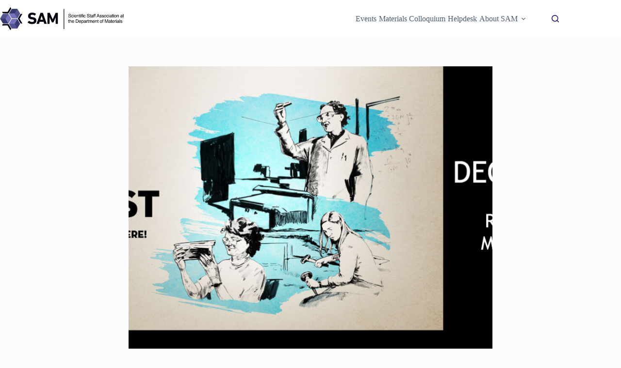

--- FILE ---
content_type: image/svg+xml
request_url: https://sam.mat.ethz.ch/wp-content/uploads/2024/10/Element-5.svg
body_size: 25678
content:
<?xml version="1.0" encoding="UTF-8"?>
<svg xmlns="http://www.w3.org/2000/svg" id="Ebene_2" viewBox="0 0 830.69 155.54">
  <defs>
    <style>.cls-1{fill:#040411;}.cls-2{fill:#393972;}.cls-3{fill:#545490;}.cls-4{fill:#7373be;}.cls-5{stroke:#000;stroke-miterlimit:10;stroke-width:4px;}</style>
  </defs>
  <g id="Ebene_1-2">
    <path class="cls-1" d="M184.83,104.12c-.44-.44-.67-1.22-.11-1.89l8.44-9.66c.44-.55,1.11-.55,1.67-.11,4.99,4,11.77,7.77,19.76,7.77s12.32-3.66,12.32-8.99c0-4.44-2.66-7.21-11.65-8.44l-4-.55c-15.32-2.11-23.86-9.32-23.86-22.64s10.43-23.09,26.75-23.09c9.99,0,19.31,3,25.64,7.88.67.44.78.89.22,1.67l-6.77,10.1c-.44.55-1,.67-1.55.33-5.77-3.77-11.32-5.77-17.54-5.77-6.66,0-10.1,3.44-10.1,8.21,0,4.33,3.11,7.1,11.77,8.32l4,.56c15.54,2.11,23.75,9.21,23.75,22.86s-10.1,23.75-29.63,23.75c-11.77,0-23.2-4.66-29.08-10.32Z"></path>
    <path class="cls-1" d="M270.19,38.86c.22-.67.67-1.11,1.44-1.11h13.98c.78,0,1.22.44,1.44,1.11l25.53,73.25c.22.67,0,1.11-.78,1.11h-14.43c-.78,0-1.22-.33-1.44-1.11l-4.33-13.21h-26.42l-4.22,13.21c-.22.78-.67,1.11-1.44,1.11h-14.54c-.78,0-1-.44-.78-1.11l25.97-73.25ZM287.17,85.03l-8.55-26.42h-.33l-8.55,26.42h17.43Z"></path>
    <path class="cls-1" d="M317.47,38.86c0-.67.44-1.11,1.11-1.11h13.21c.89,0,1.44.33,1.78,1.11l19.09,43.07h.44l18.76-43.07c.33-.78.89-1.11,1.78-1.11h12.99c.67,0,1.11.44,1.11,1.11v73.25c0,.67-.44,1.11-1.11,1.11h-12.54c-.67,0-1.11-.44-1.11-1.11v-42.51h-.44l-13.99,31.85c-.44,1-1.11,1.44-2.11,1.44h-7.66c-1,0-1.67-.44-2.11-1.44l-13.99-31.85h-.44v42.51c0,.67-.44,1.11-1.11,1.11h-12.54c-.67,0-1.11-.44-1.11-1.11V38.86Z"></path>
    <line class="cls-5" x1="428.4" y1="11.51" x2="428.4" y2="148.61"></line>
    <path d="M460.83,61.41c.07,1.3.36,2.36.87,3.17.97,1.52,2.69,2.28,5.15,2.28,1.1,0,2.1-.17,3.01-.5,1.75-.65,2.63-1.8,2.63-3.47,0-1.25-.37-2.14-1.11-2.67-.75-.52-1.93-.97-3.53-1.36l-2.95-.7c-1.93-.46-3.29-.96-4.09-1.52-1.38-.96-2.08-2.39-2.08-4.3,0-2.06.68-3.75,2.04-5.08,1.36-1.32,3.29-1.98,5.78-1.98,2.29,0,4.24.58,5.85,1.74,1.6,1.16,2.41,3.02,2.41,5.57h-2.86c-.15-1.23-.46-2.17-.94-2.83-.89-1.2-2.4-1.8-4.54-1.8-1.72,0-2.96.39-3.71,1.16-.75.77-1.13,1.67-1.13,2.69,0,1.12.45,1.95,1.33,2.47.58.33,1.9.75,3.96,1.25l3.06.73c1.47.35,2.61.84,3.41,1.45,1.38,1.07,2.08,2.63,2.08,4.67,0,2.54-.88,4.36-2.65,5.45-1.77,1.09-3.82,1.64-6.16,1.64-2.73,0-4.86-.73-6.41-2.19-1.54-1.45-2.3-3.41-2.27-5.89h2.86Z"></path>
    <path d="M489.37,52.97c1.16.92,1.86,2.5,2.09,4.73h-2.68c-.16-1.03-.54-1.89-1.12-2.57-.58-.68-1.52-1.02-2.8-1.02-1.76,0-3.01.87-3.77,2.62-.49,1.13-.74,2.53-.74,4.2s.35,3.08,1.04,4.23c.69,1.14,1.79,1.72,3.28,1.72,1.14,0,2.05-.36,2.72-1.07.67-.71,1.13-1.68,1.39-2.92h2.68c-.31,2.22-1.07,3.84-2.3,4.87-1.22,1.03-2.79,1.54-4.7,1.54-2.14,0-3.85-.8-5.13-2.4-1.28-1.6-1.91-3.6-1.91-5.99,0-2.94.7-5.22,2.1-6.86,1.4-1.63,3.18-2.45,5.34-2.45,1.85,0,3.35.46,4.51,1.38Z"></path>
    <path d="M493.37,45.86h2.8v3.19h-2.8v-3.19ZM493.37,52.16h2.8v16.66h-2.8v-16.66Z"></path>
    <path d="M509.62,52.54c1.09.56,1.91,1.28,2.48,2.16.55.84.91,1.83,1.1,2.95.16.77.24,2,.24,3.69h-11.93c.05,1.7.44,3.07,1.17,4.1.73,1.03,1.86,1.54,3.39,1.54,1.43,0,2.57-.49,3.42-1.46.48-.56.81-1.22,1.01-1.96h2.71c-.07.62-.31,1.3-.71,2.05-.4.76-.85,1.37-1.35,1.85-.83.83-1.86,1.4-3.08,1.69-.66.17-1.4.25-2.23.25-2.03,0-3.75-.76-5.16-2.27s-2.12-3.64-2.12-6.37.71-4.87,2.13-6.55c1.42-1.68,3.28-2.52,5.57-2.52,1.16,0,2.28.28,3.36.84ZM510.61,59.11c-.11-1.22-.37-2.19-.77-2.92-.75-1.35-2-2.03-3.75-2.03-1.26,0-2.31.47-3.16,1.4-.85.93-1.3,2.12-1.35,3.55h9.03Z"></path>
    <path d="M516.09,52.08h2.62v2.38c.78-.98,1.6-1.68,2.47-2.11.87-.43,1.83-.64,2.89-.64,2.33,0,3.9.83,4.72,2.48.45.91.67,2.2.67,3.89v10.73h-2.8v-10.55c0-1.02-.15-1.84-.44-2.47-.49-1.04-1.38-1.56-2.66-1.56-.65,0-1.19.07-1.61.2-.76.23-1.42.69-1.99,1.38-.46.55-.76,1.12-.9,1.71-.14.59-.21,1.43-.21,2.52v8.77h-2.76v-16.73Z"></path>
    <path d="M533.23,47.41h2.79v4.67h2.62v2.3h-2.62v10.92c0,.58.19.97.58,1.17.21.12.57.17,1.07.17.13,0,.28,0,.43,0,.15,0,.33-.03.54-.05v2.23c-.32.09-.65.16-.99.2-.34.04-.71.06-1.11.06-1.29,0-2.16-.34-2.62-1.01-.46-.67-.69-1.54-.69-2.62v-11.08h-2.22v-2.3h2.22v-4.67Z"></path>
    <path d="M540.55,45.86h2.8v3.19h-2.8v-3.19ZM540.55,52.16h2.8v16.66h-2.8v-16.66Z"></path>
    <path d="M547.96,46.97c.64-.96,1.88-1.44,3.72-1.44.17,0,.35,0,.54.02.18.01.39.03.63.05v2.56c-.29-.02-.5-.03-.63-.04-.13,0-.25,0-.36,0-.85,0-1.35.22-1.52.66-.17.44-.25,1.57-.25,3.38h2.76v2.22h-2.76v14.44h-2.73v-14.44h-2.28v-2.22h2.28v-2.62c.04-1.17.24-2.02.6-2.56Z"></path>
    <path d="M554.54,45.86h2.8v3.19h-2.8v-3.19ZM554.54,52.16h2.8v16.66h-2.8v-16.66Z"></path>
    <path d="M571.49,52.97c1.16.92,1.85,2.5,2.09,4.73h-2.68c-.16-1.03-.54-1.89-1.12-2.57-.58-.68-1.52-1.02-2.8-1.02-1.76,0-3.01.87-3.77,2.62-.49,1.13-.74,2.53-.74,4.2s.35,3.08,1.04,4.23,1.79,1.72,3.28,1.72c1.14,0,2.05-.36,2.72-1.07.67-.71,1.13-1.68,1.39-2.92h2.68c-.31,2.22-1.07,3.84-2.3,4.87-1.22,1.03-2.79,1.54-4.7,1.54-2.14,0-3.85-.8-5.13-2.4-1.28-1.6-1.91-3.6-1.91-5.99,0-2.94.7-5.22,2.1-6.86,1.4-1.63,3.18-2.45,5.34-2.45,1.85,0,3.35.46,4.51,1.38Z"></path>
    <path d="M585.71,61.41c.07,1.3.36,2.36.87,3.17.97,1.52,2.69,2.28,5.15,2.28,1.1,0,2.1-.17,3.01-.5,1.75-.65,2.63-1.8,2.63-3.47,0-1.25-.37-2.14-1.11-2.67-.75-.52-1.93-.97-3.53-1.36l-2.95-.7c-1.93-.46-3.29-.96-4.09-1.52-1.38-.96-2.08-2.39-2.08-4.3,0-2.06.68-3.75,2.04-5.08,1.36-1.32,3.29-1.98,5.78-1.98,2.29,0,4.24.58,5.85,1.74,1.6,1.16,2.41,3.02,2.41,5.57h-2.86c-.15-1.23-.46-2.17-.94-2.83-.89-1.2-2.4-1.8-4.54-1.8-1.72,0-2.96.39-3.71,1.16-.75.77-1.13,1.67-1.13,2.69,0,1.12.45,1.95,1.33,2.47.58.33,1.9.75,3.96,1.25l3.06.73c1.47.35,2.61.84,3.41,1.45,1.38,1.07,2.08,2.63,2.08,4.67,0,2.54-.88,4.36-2.65,5.45-1.77,1.09-3.82,1.64-6.16,1.64-2.73,0-4.86-.73-6.41-2.19-1.54-1.45-2.3-3.41-2.27-5.89h2.86Z"></path>
    <path d="M603.98,47.41h2.79v4.67h2.62v2.3h-2.62v10.92c0,.58.19.97.58,1.17.21.12.57.17,1.07.17.13,0,.28,0,.43,0,.15,0,.33-.03.54-.05v2.23c-.32.09-.65.16-.99.2-.34.04-.71.06-1.11.06-1.29,0-2.16-.34-2.62-1.01s-.69-1.54-.69-2.62v-11.08h-2.22v-2.3h2.22v-4.67Z"></path>
    <path d="M620.08,58.69c.63-.08,1.06-.35,1.27-.81.12-.25.18-.61.18-1.08,0-.96-.33-1.66-1-2.09-.67-.43-1.62-.65-2.87-.65-1.44,0-2.46.4-3.06,1.19-.34.44-.56,1.09-.66,1.96h-2.57c.05-2.07.71-3.51,1.96-4.32,1.26-.81,2.72-1.21,4.38-1.21,1.93,0,3.49.38,4.7,1.12,1.19.75,1.79,1.92,1.79,3.5v9.64c0,.29.06.53.18.7.12.18.37.27.74.27.12,0,.26,0,.41-.02s.32-.04.49-.07v2.08c-.43.12-.76.2-.98.23s-.53.05-.92.05c-.95,0-1.64-.34-2.07-1.03-.22-.36-.38-.88-.47-1.55-.56.75-1.37,1.4-2.42,1.95-1.05.55-2.21.83-3.48.83-1.52,0-2.76-.47-3.73-1.41-.96-.94-1.45-2.12-1.45-3.54,0-1.55.47-2.75,1.42-3.6s2.19-1.38,3.74-1.58l4.39-.56ZM614.28,66.29c.58.47,1.27.7,2.07.7.97,0,1.91-.23,2.82-.69,1.53-.76,2.3-2,2.3-3.73v-2.26c-.34.22-.77.4-1.3.55-.53.15-1.05.25-1.56.31l-1.67.22c-1,.14-1.75.35-2.25.64-.85.49-1.28,1.27-1.28,2.34,0,.81.29,1.45.87,1.92Z"></path>
    <path d="M629.17,46.97c.64-.96,1.88-1.44,3.72-1.44.17,0,.35,0,.54.02.18.01.39.03.63.05v2.56c-.29-.02-.5-.03-.63-.04-.13,0-.25,0-.36,0-.85,0-1.35.22-1.52.66-.17.44-.25,1.57-.25,3.38h2.76v2.22h-2.76v14.44h-2.73v-14.44h-2.28v-2.22h2.28v-2.62c.04-1.17.24-2.02.6-2.56Z"></path>
    <path d="M636.49,46.97c.64-.96,1.88-1.44,3.72-1.44.17,0,.35,0,.54.02.18.01.39.03.63.05v2.56c-.29-.02-.5-.03-.63-.04-.13,0-.25,0-.36,0-.85,0-1.35.22-1.52.66-.17.44-.25,1.57-.25,3.38h2.76v2.22h-2.76v14.44h-2.73v-14.44h-2.28v-2.22h2.28v-2.62c.04-1.17.24-2.02.6-2.56Z"></path>
    <path d="M656.12,45.86h3.45l8.16,22.95h-3.34l-2.28-6.88h-8.9l-2.43,6.88h-3.12l8.47-22.95ZM661.13,59.41l-3.42-10.14-3.63,10.14h7.04Z"></path>
    <path d="M670.93,63.57c.08.94.32,1.66.7,2.16.71.91,1.94,1.36,3.69,1.36,1.04,0,1.96-.23,2.75-.68s1.19-1.15,1.19-2.1c0-.72-.32-1.27-.95-1.64-.4-.23-1.2-.49-2.4-.8l-2.22-.56c-1.42-.35-2.47-.75-3.14-1.19-1.2-.76-1.81-1.81-1.81-3.16,0-1.58.57-2.86,1.7-3.84,1.13-.98,2.66-1.47,4.57-1.47,2.5,0,4.31.74,5.42,2.22.69.94,1.03,1.95,1.01,3.03h-2.6c-.05-.63-.28-1.21-.67-1.72-.65-.74-1.77-1.1-3.37-1.1-1.07,0-1.87.2-2.42.61-.55.4-.82.94-.82,1.6,0,.73.36,1.31,1.08,1.74.42.26,1.03.49,1.84.69l1.86.45c2.02.49,3.37.96,4.06,1.42,1.07.72,1.61,1.85,1.61,3.39s-.56,2.78-1.68,3.86-2.83,1.62-5.12,1.62c-2.47,0-4.22-.57-5.25-1.7s-1.58-2.53-1.65-4.2h2.65Z"></path>
    <path d="M685.76,63.57c.08.94.32,1.66.7,2.16.71.91,1.94,1.36,3.69,1.36,1.04,0,1.96-.23,2.75-.68s1.19-1.15,1.19-2.1c0-.72-.32-1.27-.95-1.64-.4-.23-1.2-.49-2.4-.8l-2.22-.56c-1.42-.35-2.47-.75-3.14-1.19-1.2-.76-1.81-1.81-1.81-3.16,0-1.58.57-2.86,1.7-3.84,1.13-.98,2.66-1.47,4.57-1.47,2.5,0,4.31.74,5.42,2.22.69.94,1.03,1.95,1.01,3.03h-2.6c-.05-.63-.28-1.21-.67-1.72-.65-.74-1.77-1.1-3.37-1.1-1.07,0-1.87.2-2.42.61-.55.4-.82.94-.82,1.6,0,.73.36,1.31,1.08,1.74.42.26,1.03.49,1.84.69l1.86.45c2.02.49,3.37.96,4.06,1.42,1.07.72,1.61,1.85,1.61,3.39s-.56,2.78-1.68,3.86-2.83,1.62-5.12,1.62c-2.47,0-4.22-.57-5.25-1.7s-1.58-2.53-1.65-4.2h2.65Z"></path>
    <path d="M710.84,53.75c1.45,1.44,2.17,3.55,2.17,6.34s-.64,4.92-1.92,6.68c-1.28,1.76-3.26,2.64-5.95,2.64-2.24,0-4.02-.78-5.34-2.33-1.32-1.56-1.98-3.64-1.98-6.27,0-2.81.69-5.05,2.08-6.71s3.25-2.5,5.6-2.5c2.1,0,3.87.72,5.32,2.15ZM709.13,64.87c.67-1.41,1.01-2.98,1.01-4.71,0-1.56-.24-2.83-.73-3.81-.77-1.54-2.09-2.31-3.97-2.31-1.67,0-2.88.66-3.63,1.97-.76,1.31-1.14,2.89-1.14,4.74s.38,3.26,1.14,4.45c.76,1.19,1.96,1.78,3.6,1.78,1.81,0,3.04-.71,3.72-2.11Z"></path>
    <path d="M726.38,52.97c1.16.92,1.86,2.5,2.09,4.73h-2.68c-.16-1.03-.54-1.89-1.12-2.57-.58-.68-1.52-1.02-2.8-1.02-1.76,0-3.01.87-3.77,2.62-.49,1.13-.73,2.53-.73,4.2s.35,3.08,1.04,4.23,1.79,1.72,3.28,1.72c1.14,0,2.05-.36,2.72-1.07.67-.71,1.13-1.68,1.39-2.92h2.68c-.31,2.22-1.07,3.84-2.3,4.87-1.23,1.03-2.79,1.54-4.7,1.54-2.14,0-3.85-.8-5.13-2.4-1.28-1.6-1.91-3.6-1.91-5.99,0-2.94.7-5.22,2.1-6.86,1.4-1.63,3.18-2.45,5.34-2.45,1.85,0,3.35.46,4.51,1.38Z"></path>
    <path d="M730.38,45.86h2.8v3.19h-2.8v-3.19ZM730.38,52.16h2.8v16.66h-2.8v-16.66Z"></path>
    <path d="M745.29,58.69c.63-.08,1.06-.35,1.27-.81.12-.25.18-.61.18-1.08,0-.96-.33-1.66-1-2.09-.67-.43-1.62-.65-2.87-.65-1.44,0-2.46.4-3.06,1.19-.34.44-.56,1.09-.66,1.96h-2.57c.05-2.07.71-3.51,1.96-4.32,1.26-.81,2.72-1.21,4.38-1.21,1.93,0,3.49.38,4.7,1.12,1.19.75,1.79,1.92,1.79,3.5v9.64c0,.29.06.53.18.7.12.18.37.27.74.27.12,0,.26,0,.41-.02s.32-.04.49-.07v2.08c-.43.12-.76.2-.98.23s-.53.05-.92.05c-.95,0-1.64-.34-2.07-1.03-.22-.36-.38-.88-.47-1.55-.56.75-1.37,1.4-2.42,1.95-1.05.55-2.21.83-3.48.83-1.52,0-2.76-.47-3.73-1.41-.96-.94-1.45-2.12-1.45-3.54,0-1.55.47-2.75,1.42-3.6s2.19-1.38,3.74-1.58l4.39-.56ZM739.49,66.29c.58.47,1.27.7,2.07.7.97,0,1.91-.23,2.82-.69,1.53-.76,2.3-2,2.3-3.73v-2.26c-.34.22-.77.4-1.3.55-.53.15-1.05.25-1.56.31l-1.67.22c-1,.14-1.75.35-2.25.64-.85.49-1.28,1.27-1.28,2.34,0,.81.29,1.45.87,1.92Z"></path>
    <path d="M753.65,47.41h2.79v4.67h2.62v2.3h-2.62v10.92c0,.58.19.97.58,1.17.21.12.57.17,1.07.17.13,0,.28,0,.43,0,.15,0,.33-.03.54-.05v2.23c-.32.09-.65.16-.99.2-.34.04-.71.06-1.11.06-1.29,0-2.16-.34-2.62-1.01-.46-.67-.69-1.54-.69-2.62v-11.08h-2.22v-2.3h2.22v-4.67Z"></path>
    <path d="M760.96,45.86h2.8v3.19h-2.8v-3.19ZM760.96,52.16h2.8v16.66h-2.8v-16.66Z"></path>
    <path d="M778.96,53.75c1.45,1.44,2.17,3.55,2.17,6.34s-.64,4.92-1.92,6.68c-1.28,1.76-3.26,2.64-5.95,2.64-2.24,0-4.02-.78-5.34-2.33-1.32-1.56-1.98-3.64-1.98-6.27,0-2.81.69-5.05,2.08-6.71s3.25-2.5,5.6-2.5c2.1,0,3.87.72,5.32,2.15ZM777.25,64.87c.67-1.41,1.01-2.98,1.01-4.71,0-1.56-.24-2.83-.73-3.81-.77-1.54-2.09-2.31-3.97-2.31-1.67,0-2.88.66-3.63,1.97-.76,1.31-1.14,2.89-1.14,4.74s.38,3.26,1.14,4.45c.76,1.19,1.96,1.78,3.6,1.78,1.81,0,3.04-.71,3.72-2.11Z"></path>
    <path d="M783.68,52.08h2.62v2.38c.78-.98,1.6-1.68,2.47-2.11.87-.43,1.83-.64,2.89-.64,2.33,0,3.9.83,4.72,2.48.45.91.67,2.2.67,3.89v10.73h-2.8v-10.55c0-1.02-.15-1.84-.44-2.47-.49-1.04-1.38-1.56-2.66-1.56-.65,0-1.19.07-1.61.2-.76.23-1.42.69-1.99,1.38-.46.55-.76,1.12-.9,1.71-.14.59-.21,1.43-.21,2.52v8.77h-2.76v-16.73Z"></path>
    <path d="M816.93,58.69c.63-.08,1.06-.35,1.27-.81.12-.25.18-.61.18-1.08,0-.96-.33-1.66-1-2.09-.67-.43-1.62-.65-2.87-.65-1.44,0-2.46.4-3.06,1.19-.34.44-.56,1.09-.66,1.96h-2.57c.05-2.07.71-3.51,1.96-4.32,1.26-.81,2.72-1.21,4.38-1.21,1.93,0,3.49.38,4.7,1.12,1.19.75,1.79,1.92,1.79,3.5v9.64c0,.29.06.53.18.7.12.18.37.27.74.27.12,0,.26,0,.41-.02s.32-.04.49-.07v2.08c-.43.12-.76.2-.98.23s-.53.05-.92.05c-.95,0-1.64-.34-2.07-1.03-.22-.36-.38-.88-.47-1.55-.56.75-1.37,1.4-2.42,1.95-1.05.55-2.21.83-3.48.83-1.52,0-2.76-.47-3.73-1.41-.96-.94-1.45-2.12-1.45-3.54,0-1.55.47-2.75,1.42-3.6s2.19-1.38,3.74-1.58l4.39-.56ZM811.12,66.29c.58.47,1.27.7,2.07.7.97,0,1.91-.23,2.82-.69,1.53-.76,2.3-2,2.3-3.73v-2.26c-.34.22-.77.4-1.3.55-.53.15-1.05.25-1.56.31l-1.67.22c-1,.14-1.75.35-2.25.64-.85.49-1.28,1.27-1.28,2.34,0,.81.29,1.45.87,1.92Z"></path>
    <path d="M825.28,47.41h2.79v4.67h2.62v2.3h-2.62v10.92c0,.58.19.97.58,1.17.21.12.57.17,1.07.17.13,0,.28,0,.43,0,.15,0,.33-.03.54-.05v2.23c-.32.09-.65.16-.99.2-.34.04-.71.06-1.11.06-1.29,0-2.16-.34-2.62-1.01-.46-.67-.69-1.54-.69-2.62v-11.08h-2.22v-2.3h2.22v-4.67Z"></path>
    <path d="M459.02,84.41h2.79v4.67h2.62v2.3h-2.62v10.92c0,.58.19.97.58,1.17.21.12.57.17,1.07.17.13,0,.28,0,.43,0,.15,0,.33-.03.54-.05v2.23c-.32.09-.65.16-.99.2-.34.04-.71.06-1.11.06-1.29,0-2.16-.34-2.62-1.01-.46-.67-.69-1.54-.69-2.62v-11.08h-2.22v-2.3h2.22v-4.67Z"></path>
    <path d="M466.34,82.78h2.76v8.56c.65-.84,1.24-1.44,1.76-1.78.89-.59,2-.89,3.32-.89,2.38,0,3.99.85,4.84,2.55.46.93.69,2.21.69,3.86v10.73h-2.83v-10.55c0-1.23-.15-2.13-.46-2.7-.5-.92-1.44-1.38-2.82-1.38-1.14,0-2.18.4-3.11,1.2-.93.8-1.39,2.32-1.39,4.55v8.88h-2.76v-23.03Z"></path>
    <path d="M493.06,89.54c1.08.56,1.91,1.28,2.48,2.16.55.84.91,1.83,1.1,2.95.16.77.24,2,.24,3.69h-11.93c.05,1.7.44,3.07,1.17,4.1.73,1.03,1.86,1.54,3.39,1.54,1.43,0,2.57-.49,3.42-1.46.48-.56.81-1.22,1.01-1.96h2.71c-.07.62-.31,1.3-.71,2.05-.4.76-.85,1.37-1.35,1.85-.83.83-1.86,1.4-3.08,1.69-.66.17-1.4.25-2.23.25-2.03,0-3.75-.76-5.16-2.27s-2.11-3.64-2.11-6.37.71-4.87,2.13-6.55c1.42-1.68,3.28-2.52,5.57-2.52,1.16,0,2.28.28,3.36.84ZM494.05,96.11c-.11-1.22-.37-2.19-.77-2.92-.75-1.35-2-2.03-3.75-2.03-1.25,0-2.31.47-3.16,1.4-.85.93-1.3,2.12-1.35,3.55h9.04Z"></path>
    <path d="M507.9,82.86h8.99c3.05,0,5.42,1.12,7.1,3.36,1.5,2.02,2.25,4.61,2.25,7.77,0,2.44-.44,4.64-1.33,6.61-1.56,3.48-4.25,5.22-8.05,5.22h-8.96v-22.95ZM516.29,103.16c1.01,0,1.84-.11,2.49-.33,1.16-.41,2.11-1.19,2.84-2.34.59-.93,1.01-2.11,1.27-3.56.15-.86.22-1.67.22-2.41,0-2.84-.54-5.05-1.62-6.62-1.08-1.57-2.83-2.36-5.23-2.36h-5.29v17.62h5.32Z"></path>
    <path d="M539.32,89.54c1.08.56,1.91,1.28,2.48,2.16.55.84.91,1.83,1.1,2.95.16.77.24,2,.24,3.69h-11.93c.05,1.7.44,3.07,1.17,4.1.73,1.03,1.86,1.54,3.39,1.54,1.43,0,2.57-.49,3.42-1.46.48-.56.81-1.22,1.01-1.96h2.71c-.07.62-.31,1.3-.71,2.05-.4.76-.85,1.37-1.35,1.85-.83.83-1.86,1.4-3.08,1.69-.66.17-1.4.25-2.23.25-2.03,0-3.75-.76-5.16-2.27s-2.11-3.64-2.11-6.37.71-4.87,2.13-6.55c1.42-1.68,3.28-2.52,5.57-2.52,1.16,0,2.28.28,3.36.84ZM540.31,96.11c-.11-1.22-.37-2.19-.77-2.92-.75-1.35-2-2.03-3.75-2.03-1.25,0-2.31.47-3.16,1.4-.85.93-1.3,2.12-1.35,3.55h9.04Z"></path>
    <path d="M545.55,89.16h2.7v2.22c.55-.76,1.16-1.35,1.81-1.77.93-.62,2.03-.94,3.29-.94,1.86,0,3.44.73,4.74,2.18s1.95,3.53,1.95,6.23c0,3.65-.94,6.25-2.81,7.81-1.19.99-2.57,1.48-4.15,1.48-1.24,0-2.28-.28-3.12-.83-.49-.31-1.04-.85-1.64-1.61v8.55h-2.76v-23.33ZM555.92,102.28c.86-1.1,1.28-2.74,1.28-4.93,0-1.33-.19-2.48-.57-3.44-.72-1.84-2.03-2.77-3.93-2.77s-3.23.97-3.93,2.92c-.38,1.04-.57,2.37-.57,3.97,0,1.29.19,2.39.57,3.3.72,1.73,2.03,2.59,3.93,2.59,1.29,0,2.36-.55,3.22-1.65Z"></path>
    <path d="M571.17,95.69c.63-.08,1.06-.35,1.27-.81.12-.25.18-.61.18-1.08,0-.96-.33-1.66-1-2.09-.67-.43-1.62-.65-2.87-.65-1.44,0-2.46.4-3.06,1.19-.34.44-.56,1.09-.66,1.96h-2.57c.05-2.07.71-3.51,1.96-4.32,1.26-.81,2.72-1.21,4.38-1.21,1.93,0,3.49.38,4.7,1.12,1.19.75,1.79,1.92,1.79,3.5v9.64c0,.29.06.53.18.7.12.18.36.27.74.27.12,0,.26,0,.41-.02.15-.02.32-.04.49-.07v2.08c-.43.12-.75.2-.98.23s-.53.05-.92.05c-.95,0-1.64-.34-2.07-1.03-.22-.36-.38-.88-.47-1.55-.56.75-1.37,1.4-2.42,1.95-1.05.55-2.21.83-3.48.83-1.52,0-2.76-.47-3.73-1.41s-1.45-2.12-1.45-3.54c0-1.55.47-2.75,1.42-3.6s2.19-1.38,3.74-1.58l4.39-.56ZM565.36,103.29c.58.47,1.27.7,2.07.7.97,0,1.91-.23,2.82-.69,1.53-.76,2.3-2,2.3-3.73v-2.26c-.34.22-.77.4-1.3.55-.53.15-1.05.25-1.56.31l-1.67.22c-1,.14-1.75.35-2.25.64-.85.49-1.28,1.27-1.28,2.34,0,.81.29,1.45.87,1.92Z"></path>
    <path d="M579.05,89.08h2.62v2.89c.21-.56.74-1.25,1.58-2.05.84-.81,1.8-1.21,2.89-1.21.05,0,.14,0,.26.02.12.01.33.03.63.06v2.97c-.16-.03-.31-.05-.45-.06-.14,0-.29-.02-.45-.02-1.39,0-2.46.46-3.2,1.37-.75.91-1.12,1.96-1.12,3.15v9.62h-2.76v-16.73Z"></path>
    <path d="M589.12,84.41h2.79v4.67h2.62v2.3h-2.62v10.92c0,.58.19.97.58,1.17.21.12.57.17,1.07.17.13,0,.28,0,.43,0,.15,0,.33-.03.54-.05v2.23c-.32.09-.65.16-.99.2-.34.04-.71.06-1.11.06-1.29,0-2.16-.34-2.62-1.01s-.69-1.54-.69-2.62v-11.08h-2.22v-2.3h2.22v-4.67Z"></path>
    <path d="M596.44,89.08h2.73v2.38c.65-.82,1.25-1.42,1.78-1.8.91-.63,1.94-.95,3.09-.95,1.31,0,2.36.33,3.15.98.45.38.86.93,1.23,1.66.61-.9,1.33-1.56,2.16-1.99.83-.43,1.76-.65,2.79-.65,2.21,0,3.71.81,4.5,2.44.43.88.64,2.05.64,3.53v11.14h-2.86v-11.62c0-1.11-.27-1.88-.82-2.3-.55-.42-1.21-.62-2-.62-1.08,0-2.01.37-2.79,1.11-.78.74-1.17,1.97-1.17,3.7v9.73h-2.8v-10.92c0-1.13-.13-1.96-.4-2.48-.42-.78-1.2-1.17-2.34-1.17-1.04,0-1.99.41-2.84,1.23-.85.82-1.28,2.31-1.28,4.47v8.88h-2.76v-16.73Z"></path>
    <path d="M631.84,89.54c1.08.56,1.91,1.28,2.48,2.16.55.84.91,1.83,1.1,2.95.16.77.24,2,.24,3.69h-11.93c.05,1.7.44,3.07,1.17,4.1.73,1.03,1.86,1.54,3.39,1.54,1.43,0,2.57-.49,3.42-1.46.48-.56.81-1.22,1.01-1.96h2.71c-.07.62-.31,1.3-.71,2.05-.4.76-.85,1.37-1.35,1.85-.83.83-1.86,1.4-3.08,1.69-.66.17-1.4.25-2.23.25-2.03,0-3.75-.76-5.16-2.27s-2.12-3.64-2.12-6.37.71-4.87,2.13-6.55c1.42-1.68,3.28-2.52,5.57-2.52,1.16,0,2.28.28,3.36.84ZM632.83,96.11c-.11-1.22-.37-2.19-.77-2.92-.75-1.35-2-2.03-3.75-2.03-1.25,0-2.31.47-3.16,1.4-.85.93-1.3,2.12-1.35,3.55h9.03Z"></path>
    <path d="M638.31,89.08h2.62v2.38c.78-.98,1.6-1.68,2.47-2.11.87-.43,1.83-.64,2.89-.64,2.33,0,3.9.83,4.72,2.48.45.91.67,2.2.67,3.89v10.73h-2.8v-10.55c0-1.02-.15-1.84-.44-2.47-.49-1.04-1.38-1.56-2.66-1.56-.65,0-1.19.07-1.61.2-.76.23-1.42.69-1.99,1.38-.46.55-.76,1.12-.9,1.71-.14.59-.21,1.43-.21,2.52v8.77h-2.76v-16.73Z"></path>
    <path d="M655.45,84.41h2.79v4.67h2.62v2.3h-2.62v10.92c0,.58.19.97.58,1.17.21.12.57.17,1.07.17.13,0,.28,0,.43,0,.15,0,.33-.03.54-.05v2.23c-.32.09-.65.16-.99.2-.34.04-.71.06-1.11.06-1.29,0-2.16-.34-2.62-1.01-.46-.67-.69-1.54-.69-2.62v-11.08h-2.22v-2.3h2.22v-4.67Z"></path>
    <path d="M682.52,90.75c1.45,1.44,2.17,3.55,2.17,6.34s-.64,4.92-1.92,6.68c-1.28,1.76-3.26,2.64-5.95,2.64-2.24,0-4.02-.78-5.34-2.33-1.32-1.56-1.98-3.64-1.98-6.27,0-2.81.69-5.05,2.08-6.71s3.25-2.5,5.6-2.5c2.1,0,3.87.72,5.32,2.15ZM680.8,101.87c.67-1.41,1.01-2.98,1.01-4.71,0-1.56-.24-2.83-.73-3.81-.77-1.54-2.09-2.31-3.97-2.31-1.67,0-2.88.66-3.63,1.97-.76,1.31-1.14,2.89-1.14,4.74s.38,3.26,1.14,4.45c.76,1.19,1.96,1.78,3.6,1.78,1.81,0,3.04-.71,3.72-2.11Z"></path>
    <path d="M688.51,83.97c.64-.96,1.88-1.44,3.72-1.44.17,0,.35,0,.54.02.18.01.39.03.63.05v2.56c-.29-.02-.5-.03-.63-.04-.13,0-.25,0-.36,0-.85,0-1.35.22-1.52.66-.17.44-.25,1.57-.25,3.38h2.76v2.22h-2.76v14.44h-2.73v-14.44h-2.28v-2.22h2.28v-2.62c.04-1.17.24-2.02.6-2.56Z"></path>
    <path d="M703.25,82.86h4.37l6.47,19.41,6.42-19.41h4.33v22.95h-2.91v-13.55c0-.47.01-1.24.03-2.33.02-1.08.03-2.24.03-3.48l-6.42,19.36h-3.02l-6.48-19.36v.7c0,.56.01,1.42.05,2.57.03,1.15.05,2,.05,2.54v13.55h-2.91v-22.95Z"></path>
    <path d="M737.03,95.69c.63-.08,1.06-.35,1.27-.81.12-.25.18-.61.18-1.08,0-.96-.33-1.66-1-2.09-.67-.43-1.62-.65-2.87-.65-1.44,0-2.46.4-3.06,1.19-.34.44-.56,1.09-.66,1.96h-2.57c.05-2.07.71-3.51,1.96-4.32,1.26-.81,2.72-1.21,4.38-1.21,1.93,0,3.49.38,4.7,1.12,1.19.75,1.79,1.92,1.79,3.5v9.64c0,.29.06.53.18.7.12.18.37.27.74.27.12,0,.26,0,.41-.02s.32-.04.49-.07v2.08c-.43.12-.76.2-.98.23s-.53.05-.92.05c-.95,0-1.64-.34-2.07-1.03-.22-.36-.38-.88-.47-1.55-.56.75-1.37,1.4-2.42,1.95-1.05.55-2.21.83-3.48.83-1.52,0-2.76-.47-3.73-1.41-.96-.94-1.45-2.12-1.45-3.54,0-1.55.47-2.75,1.42-3.6s2.19-1.38,3.74-1.58l4.39-.56ZM731.22,103.29c.58.47,1.27.7,2.07.7.97,0,1.91-.23,2.82-.69,1.53-.76,2.3-2,2.3-3.73v-2.26c-.34.22-.77.4-1.3.55-.53.15-1.05.25-1.56.31l-1.67.22c-1,.14-1.75.35-2.25.64-.85.49-1.28,1.27-1.28,2.34,0,.81.29,1.45.87,1.92Z"></path>
    <path d="M745.38,84.41h2.79v4.67h2.62v2.3h-2.62v10.92c0,.58.19.97.58,1.17.21.12.57.17,1.07.17.13,0,.28,0,.43,0,.15,0,.33-.03.54-.05v2.23c-.32.09-.65.16-.99.2-.34.04-.71.06-1.11.06-1.29,0-2.16-.34-2.62-1.01-.46-.67-.69-1.54-.69-2.62v-11.08h-2.22v-2.3h2.22v-4.67Z"></path>
    <path d="M762.83,89.54c1.08.56,1.91,1.28,2.48,2.16.55.84.91,1.83,1.1,2.95.16.77.24,2,.24,3.69h-11.93c.05,1.7.44,3.07,1.17,4.1.73,1.03,1.86,1.54,3.39,1.54,1.43,0,2.57-.49,3.42-1.46.48-.56.81-1.22,1.01-1.96h2.71c-.07.62-.31,1.3-.71,2.05-.4.76-.85,1.37-1.35,1.85-.83.83-1.86,1.4-3.08,1.69-.66.17-1.4.25-2.23.25-2.03,0-3.75-.76-5.16-2.27s-2.12-3.64-2.12-6.37.71-4.87,2.13-6.55c1.42-1.68,3.28-2.52,5.57-2.52,1.16,0,2.28.28,3.36.84ZM763.81,96.11c-.11-1.22-.37-2.19-.77-2.92-.75-1.35-2-2.03-3.75-2.03-1.25,0-2.31.47-3.16,1.4-.85.93-1.3,2.12-1.35,3.55h9.03Z"></path>
    <path d="M769.37,89.08h2.62v2.89c.21-.56.74-1.25,1.58-2.05.84-.81,1.8-1.21,2.89-1.21.05,0,.14,0,.26.02.12.01.33.03.63.06v2.97c-.16-.03-.31-.05-.45-.06-.14,0-.29-.02-.45-.02-1.39,0-2.46.46-3.2,1.37-.75.91-1.12,1.96-1.12,3.15v9.62h-2.76v-16.73Z"></path>
    <path d="M778.89,82.86h2.8v3.19h-2.8v-3.19ZM778.89,89.16h2.8v16.66h-2.8v-16.66Z"></path>
    <path d="M793.8,95.69c.63-.08,1.06-.35,1.27-.81.12-.25.18-.61.18-1.08,0-.96-.33-1.66-1-2.09-.67-.43-1.62-.65-2.87-.65-1.44,0-2.46.4-3.06,1.19-.34.44-.56,1.09-.66,1.96h-2.57c.05-2.07.71-3.51,1.96-4.32,1.26-.81,2.72-1.21,4.38-1.21,1.93,0,3.49.38,4.7,1.12,1.19.75,1.79,1.92,1.79,3.5v9.64c0,.29.06.53.18.7.12.18.37.27.74.27.12,0,.26,0,.41-.02s.32-.04.49-.07v2.08c-.43.12-.76.2-.98.23s-.53.05-.92.05c-.95,0-1.64-.34-2.07-1.03-.22-.36-.38-.88-.47-1.55-.56.75-1.37,1.4-2.42,1.95-1.05.55-2.21.83-3.48.83-1.52,0-2.76-.47-3.73-1.41-.96-.94-1.45-2.12-1.45-3.54,0-1.55.47-2.75,1.42-3.6s2.19-1.38,3.74-1.58l4.39-.56ZM788,103.29c.58.47,1.27.7,2.07.7.97,0,1.91-.23,2.82-.69,1.53-.76,2.3-2,2.3-3.73v-2.26c-.34.22-.77.4-1.3.55-.53.15-1.05.25-1.56.31l-1.67.22c-1,.14-1.75.35-2.25.64-.85.49-1.28,1.27-1.28,2.34,0,.81.29,1.45.87,1.92Z"></path>
    <path d="M801.68,82.86h2.76v22.95h-2.76v-22.95Z"></path>
    <path d="M809.36,100.57c.08.94.32,1.66.7,2.16.71.91,1.94,1.36,3.69,1.36,1.04,0,1.96-.23,2.75-.68s1.19-1.15,1.19-2.1c0-.72-.32-1.27-.95-1.64-.4-.23-1.2-.49-2.4-.8l-2.22-.56c-1.42-.35-2.47-.75-3.14-1.19-1.2-.76-1.81-1.81-1.81-3.16,0-1.58.57-2.86,1.7-3.84,1.13-.98,2.66-1.47,4.57-1.47,2.5,0,4.31.74,5.42,2.22.69.94,1.03,1.95,1.01,3.03h-2.6c-.05-.63-.28-1.21-.67-1.72-.65-.74-1.77-1.1-3.37-1.1-1.07,0-1.87.2-2.42.61-.55.4-.82.94-.82,1.6,0,.73.36,1.31,1.08,1.74.42.26,1.03.49,1.84.69l1.86.45c2.02.49,3.37.96,4.06,1.42,1.07.72,1.61,1.85,1.61,3.39s-.56,2.78-1.68,3.86-2.83,1.62-5.12,1.62c-2.47,0-4.22-.57-5.25-1.7s-1.58-2.53-1.65-4.2h2.65Z"></path>
    <path class="cls-1" d="M56.83,39.71l16.42-28.55c.71-1.24.71-2.77,0-4.01l-3.46-5.99c-.86-1.49-1.74-1.49-2.45-.25l-16.42,28.55s0,0,0,0h0c-.36.62-.86,1.12-1.46,1.46-.6.35-1.29.53-2,.53h-8.46s-24.48-.06-24.48-.06c-1.43,0-1.87.76-1.01,2.25l3.46,5.99s0,0,0,0h0c.72,1.24,2.04,2.01,3.47,2.01l24.48.04h8.46c.72.02,1.4-.17,2-.52.6-.35,1.11-.85,1.46-1.47Z"></path>
    <path class="cls-2" d="M132.68,110.06l-16.45-28.5c-.37-.65-.91-1.16-1.54-1.5l-18.48,32h-36.81c0,.69.18,1.38.54,2l16.45,28.5c.71,1.24,2.04,2,3.46,2h32.91c1.43,0,2.75-.76,3.46-2l16.45-28.5c.71-1.24.71-2.76,0-4Z"></path>
    <path class="cls-4" d="M114.68,80.06c-.58-.32-1.24-.5-1.92-.5h-32.91c-1.43,0-2.75.76-3.46,2l-16.45,28.5c-.36.62-.54,1.31-.54,2h36.81l18.48-32Z"></path>
    <path class="cls-2" d="M114.68,75.49c.63-.35,1.17-.86,1.54-1.5l16.45-28.5c.71-1.24.71-2.76,0-4l-16.45-28.5c-.71-1.24-2.04-2-3.46-2h-32.91c-1.43,0-2.75.76-3.46,2l-16.45,28.5c-.36.62-.54,1.31-.54,2h36.81l18.48,32Z"></path>
    <path class="cls-4" d="M76.39,73.98c.71,1.24,2.04,2,3.46,2h32.91c.68,0,1.34-.18,1.92-.5l-18.48-32h-36.81c0,.69.18,1.38.54,2l16.45,28.5Z"></path>
    <path class="cls-3" d="M132.68,45.48c.71-1.24.71-2.76,0-4l-16.5-28.57c-.34-.59-.87-1.05-1.43-1.4l-18.54,31.97,18.48,32c.6-.35,1.17-.85,1.53-1.47l16.47-28.53Z"></path>
    <path class="cls-3" d="M76.39,142.56c.71,1.24,2.04,2,3.46,2h32.91c.68,0,1.34-.18,1.92-.5l-18.48-32h-36.81c0,.69.18,1.38.54,2l16.45,28.5Z"></path>
    <path class="cls-2" d="M55.36,45.81c-.6-.35-1.29-.54-2-.54H20.45c-1.43,0-2.75.76-3.46,2L.54,75.77c-.71,1.24-.71,2.76,0,4l16.45,28.5c.71,1.24,2.04,2,3.46,2h32.91c.71,0,1.4-.19,2-.54l-18.45-31.96,18.45-31.96Z"></path>
    <path class="cls-4" d="M56.83,108.27l16.45-28.5c.71-1.24.71-2.76,0-4l-16.45-28.5c-.36-.62-.87-1.12-1.46-1.46l-18.45,31.96,18.45,31.96c.6-.35,1.11-.85,1.46-1.46Z"></path>
    <path class="cls-3" d="M55.32,45.77c-.58-.32-1.24-.5-1.92-.5H20.49c-1.43,0-2.75.76-3.46,2L.58,75.77c-.36.62-.54,1.31-.54,2h36.81l18.48-32Z"></path>
    <path class="cls-1" d="M119.34,79.77l16.52,28.5c.72,1.24,2.04,2,3.48,2h6.92c1.72,0,2.16-.76,1.44-2l-16.52-28.5s0,0,0,0h0c-.36-.62-.54-1.31-.54-2,0-.69.18-1.38.54-2l4.24-7.32,12.28-21.18c.72-1.24.28-2-1.44-2h-6.92s0,0,0,0h0c-1.43,0-2.76.76-3.48,2l-12.27,21.18-4.24,7.32c-.36.62-.54,1.31-.54,2,0,.69.18,1.38.54,2Z"></path>
    <path class="cls-1" d="M53.37,113.83l-32.94.06c-1.43,0-2.75.77-3.47,2.01l-3.46,5.99c-.86,1.49-.42,2.25,1.01,2.25l32.94-.06s0,0,0,0h0c.71,0,1.4.19,2,.53.6.35,1.11.85,1.46,1.47l4.22,7.33,12.21,21.22c.71,1.24,1.59,1.24,2.45-.25l3.46-5.99s0,0,0,0h0c.72-1.24.72-2.77,0-4.01l-12.21-21.22-4.22-7.33c-.36-.62-.87-1.12-1.46-1.47-.6-.35-1.29-.54-2-.53Z"></path>
  </g>
</svg>
